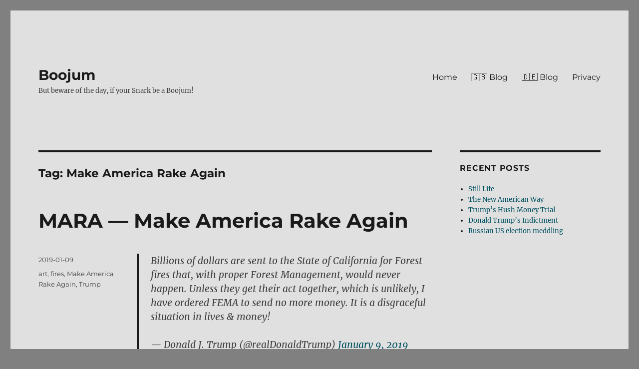

--- FILE ---
content_type: text/javascript
request_url: https://boojum.snrk.de/wp-content/9510ec6a312f8f9026671239545ca9b7/dist/425009251.js?ver=71025aae0b7c110b
body_size: 11792
content:
"use strict";(self.webpackChunkrealCookieBanner_=self.webpackChunkrealCookieBanner_||[]).push([[4],{7218:(e,n,t)=>{t.r(n),t.d(n,{apply:()=>b});var i=t(3477),o=t(5276),a=t(5385),r=t(5585),s=t(5002);function c(e){let n,{decisionCookieName:t,setCookiesViaManager:i,isGcm:o,groups:a,type:c}=e;const{useManager:l}=(0,s.XR)(i,{isGcm:o,presetId:""}),d=a.find((e=>{let{isEssential:n}=e;return n})),u={[d.id]:d.items.map((e=>{let{id:n}=e;return n}))};if("consent"===c){const e=(0,r.y)(t);!1!==e?n=e.consent:(console.warn("Something went wrong while reading the cookie, fallback to essentials only..."),n=u)}return"essentials"===c&&(n=u),{isManagerActive:"none"!==l,selectedGroups:n,iterateServices:async function(e){const t=a.map((e=>e.items.map((n=>[e,n])))).flat();t.sort(((e,n)=>e[1].executePriority-n[1].executePriority));for(const[a,l]of t){var r;const t="all"===c||(null==(r=n[a.id])?void 0:r.indexOf(l.id))>-1,d=(0,s.XR)(i,{presetId:l.presetId,isGcm:o});await e(a,l,t,d)}}}}var l=t(7849),d=t(1678),u=t(7177),p=t(4975),h=t(2450);var g=t(2315),m=t(4008),v=t(237);async function b(e){const n=[];await c(e).iterateServices((async(e,t,i)=>{i&&n.push({group:e,service:t})})),document.dispatchEvent(new CustomEvent(g.r,{detail:{services:n,triggeredByOtherTab:e.triggeredByOtherTab}})),await(0,i.G)();const{dataLayer:t,isManagerOptOut:r,services:s,ready:b}=await async function(e){const n=[],{isManagerActive:t,iterateServices:i}=c(e),{skipOptIn:o}=e;let r,s=!1;const d=[];return await i((async(e,c,u,p)=>{let{getDataLayer:h,serviceIsManager:g}=p;const{codeDynamics:m,codeOptIn:v,executeCodeOptInWhenNoTagManagerConsentIsGiven:b}=c,f=t&&g;if(u){const s=t&&b,u="function"==typeof o&&o(c);if(f){const e={},n={},t={};await i(((i,o,a,r)=>{let{serviceIsManager:s}=r;if(!s){const{tagManagerOptInEventName:i,tagManagerOptOutEventName:r,uniqueName:s}=o;i&&(n[i]=a),r&&(t[r]=!a),s&&(e[s]=a)}})),Object.assign(e,n),Object.assign(e,t),r=h(),r.push({realCookieBannerConsents:e,realCookieBannerOptInEvents:n,realCookieBannerOptOutEvents:t})}s||u||!v||d.push((0,a.l)(v,m));const p={group:e,service:c};document.dispatchEvent(new CustomEvent(l.D,{detail:p})),n.push(p)}else f&&(s=!0)})),{isManagerOptOut:s,dataLayer:r,services:n,ready:Promise.all(d)}}(e),{ready:f}=await async function(e,n,t){const i=[],{isManagerActive:o,iterateServices:r}=c(e);return n?(r(((e,t,i,o)=>{let{tagManagerOptInEventName:a}=t,{features:r}=o;i&&a&&r.events&&n.push({event:a})})),setTimeout((()=>r(((e,t,i,o)=>{let{tagManagerOptOutEventName:a}=t,{features:r}=o;!i&&a&&r.events&&n.push({event:a})}))),1e3)):o&&t&&await r((async(e,n,t)=>{let{codeDynamics:o,codeOptIn:r,executeCodeOptInWhenNoTagManagerConsentIsGiven:s}=n;t&&s&&i.push((0,a.l)(r,o))})),{ready:Promise.all(i)}}(e,t,r),y=Promise.all([b,f]);await(0,o.P)(),document.dispatchEvent(new CustomEvent(m.T,{detail:{services:s,ready:y}}));const{deleteHttpCookies:C,services:k,ready:Y}=await async function(e,n){const t=[],{isManagerActive:i,iterateServices:o}=c(e),r=[],s=[];return await o((async(e,o,c)=>{const{id:l,codeDynamics:g,codeOptOut:m,deleteTechnicalDefinitionsAfterOptOut:v,isEmbeddingOnlyExternalResources:b,technicalDefinitions:f,executeCodeOptOutWhenNoTagManagerConsentIsGiven:y}=o;if(!c){const c=i&&y;(c&&n||!c)&&r.push((0,a.l)(m,g)),v&&!b&&(function(e,n){for(const{type:t,name:i}of e){const e=(0,p.t)(i,n);if("*"===e)continue;const o=new RegExp((0,h.Z)(e),"g");switch(t){case"http":for(const e of Object.keys(u.A.get()))o.test(e)&&u.A.remove(e);break;case"local":case"session":try{const e="local"===t?window.localStorage:window.sessionStorage;if(e)for(const n of Object.keys(e))if(o.test(n)){try{e.setItem(n,null)}catch(e){}let t=0;for(;e.getItem(n)&&t<100;)t++,e.removeItem(n)}}catch(e){continue}}}}(f,g),f.some((e=>{let{type:n}=e;return"http"===n}))&&s.push(l));const C={group:e,service:o};document.dispatchEvent(new CustomEvent(d.G,{detail:C})),t.push(C)}})),{services:t,ready:Promise.all(r),deleteHttpCookies:s}}(e,r);document.dispatchEvent(new CustomEvent(v.a,{detail:{services:k,deleteHttpCookies:C,ready:Promise.all([y,Y])}}))}},4467:(e,n,t)=>{async function i(e,n){e.createdClientTime=(new Date).toISOString();const i=n.getConsentQueue();i.push(e),n.setConsentQueue(i);try{await n.getOption("persistConsent")(e,!0),n.setConsentQueue(n.getConsentQueue().filter((n=>{let{createdClientTime:t}=n;return e.createdClientTime!==t})))}catch(i){const{groups:o,decisionCookieName:a,tcfCookieName:r,gcmCookieName:s,failedConsentDocumentationHandling:c,revisionHash:l}=n.getOptions(),d="optimistic"===c,{decision:u,createdClientTime:p,tcfString:h,gcmConsent:g,buttonClicked:m}=e,v={consent:d?"all"===u?o.reduce(((e,n)=>(e[n.id]=n.items.map((e=>{let{id:n}=e;return n})),e)),{}):"essentials"===u?(0,t(5765).w)(o,!1):u:(0,t(5765).w)(o,!1),previousUuids:[],revision:l,uuid:p,created:new Date(p),buttonClicked:m};localStorage.setItem(a,JSON.stringify(v)),h&&localStorage.setItem(r,d?h:""),g&&localStorage.setItem(s,d?JSON.stringify(g):"[]")}}t.d(n,{persistWithQueueFallback:()=>i})},2697:(e,n,t)=>{function i(e,n){void 0===n&&(n=!1);const{decisionCookieName:o,tcfCookieName:a,gcmCookieName:r}=e.getOptions(),s=()=>{localStorage.removeItem(o),localStorage.removeItem(a),localStorage.removeItem(r),localStorage.removeItem(e.getConsentQueueName())},c=document.querySelector('a[href*="rcb-clear-current-cookie=1"]');if(null==c||c.addEventListener("click",s),e.isConsentQueueLocked()){const n=n=>{n.key!==e.getConsentQueueName(!0)||n.newValue||i(e)};return window.addEventListener("storage",n),()=>{window.removeEventListener("storage",n),null==c||c.removeEventListener("click",s)}}{let i,a=0;const r=async()=>{e.isConsentQueueLocked(!0);const n=e.getConsentQueue();let c=15e3;if(n.length>0){a++;try{const i=n.shift(),r=0===n.length||!t(7177).A.get(o),l=await e.getOption("persistConsent")(i,r),d=t(7177).A.get(o);d&&-1===d.indexOf(l)&&t(7177).A.set(o,d.replace(/^(.*?:.*?):/gm,`$1,${l}:`)),e.setConsentQueue(n),0===n.length&&s(),a=0,c=1500}catch(e){c=15*a*1e3}}i=setTimeout(r,c)};return e.isConsentQueueLocked(!0),i=setTimeout(r,n?0:15e3),()=>{e.isConsentQueueLocked(!1),clearTimeout(i),null==c||c.removeEventListener("click",s)}}}t.d(n,{retryPersistFromQueue:()=>i})},2835:(e,n,t)=>{t.r(n),t.d(n,{BannerHistorySelect:()=>i});const i=()=>{const e=(0,t(6021).Y)(),{Select:n}=(0,t(4265).y)().extend(...t(7835).I),{set:i,consent:o,groups:a,tcf:r,isGcm:s,gcmConsent:c,lazyLoadedDataForSecondView:l,activeAction:d,history:u,fetchHistory:p,visible:h,i18n:{historyLabel:g,historyItemLoadError:m,historySelectNone:v}}=e,[b,f]=(0,t(7936).J0)(),[y,C]=(0,t(7936).J0)({consent:o,groups:a,tcf:r,gcmConsent:c,lazyLoadedDataForSecondView:l}),k=e=>{let{buttonClicked:n,tcf:o,gcmConsent:a,...r}=e;const c={isTcf:!!o,tcf:null,gcmConsent:[]};s&&(Object.assign(c,{gcmConsent:a||[]}),"implicit_all"===n&&(c.gcmConsent=Object.values(t(2372).um))),i({...r,...c})};(0,t(7936).vJ)((()=>{const e={consent:[],groups:[],gcmConsent:[],lazyLoadedDataForSecondView:void 0};if(b){const{context:n}=b;k(n||e)}else k(e)}),[b]);const Y=(0,t(7936).li)(!1);(0,t(7936).vJ)((()=>{l&&!Y.current&&"history"===d&&h&&(Y.current=!0,async function(){const e=await p();C({consent:o,groups:a,tcf:r,gcmConsent:c,lazyLoadedDataForSecondView:l}),i({history:e}),f(e[0])}())}),[l,d,h]),(0,t(7936).vJ)((()=>{h||(Y.current=!1)}),[h]),(0,t(7936).vJ)((()=>()=>k(y)),[]);const S=null==b?void 0:b.uuid;return(0,t(6425).FD)(t(7936).FK,{children:[g," ",(0,t(6425).Y)(n,{disabled:!(null==u?void 0:u.length),value:(null==b?void 0:b.id)||-1,onChange:e=>{const n=+e.target.value;for(const e of u){const{id:t}=e;if(t===n){f(e);break}}},children:(null==u?void 0:u.length)>0?u.map((e=>{let{id:n,isDoNotTrack:i,isUnblock:o,isForwarded:a,created:r}=e;return(0,t(6425).FD)("option",{value:n,children:[new Date(r).toLocaleString(document.documentElement.lang),i?" (Do Not Track)":"",o?" (Content Blocker)":"",a?" (Consent Forwarding)":""]},n)})):(0,t(6425).Y)("option",{value:-1,children:v})}),(0,t(6425).FD)("div",{style:{opacity:.5,marginTop:5},children:["UUID: ",S||"-"]}),!(null==b?void 0:b.context)&&(0,t(6425).Y)("div",{style:{fontWeight:"bold",marginTop:5},children:m})]})}},9040:(e,n,t)=>{t.r(n),t.d(n,{BannerGcmGroupList:()=>i});const i=()=>{const e=(0,t(6021).Y)(),{i18n:{purposes:n,gcm:{standard:i,standardDesc:o}}}=e,a=(0,t(2273).R)(),r=(0,t(7944).h)(a);return(0,t(6425).FD)(t(7936).FK,{children:[(0,t(6425).Y)(t(4665).Y,{headline:i,style:t(1282).r,borderless:!0,children:o}),(0,t(6425).Y)(t(2253)._,{children:(0,t(6425).Y)(t(4665).Y,{headline:n,children:r.map((e=>(0,t(6425).Y)(t(5905).Y,{type:e,isBold:!0},e)))})})]})}},118:(e,n,t)=>{t.r(n),t.d(n,{BannerGroupList:()=>g});var i=t(6425),o=t(6021),a=t(2334),r=t(766),s=t(9133),c=t(7936),l=t(3563);const d=e=>{let{group:{id:n,isEssential:t},cookie:a}=e;const{id:r}=a,s=(0,o.Y)(),{consent:d,activeAction:u}=s,p=t||"history"===u,h=t||((null==d?void 0:d[n])||[]).some((e=>e===r)),g=(0,c.hb)((e=>s.updateCookieChecked(n,r,e)),[s,n,r]);return(0,i.Y)(l.Cookie,{cookie:a,propertyListProps:{isEssentialGroup:t},checked:h,disabled:p,onToggle:g})};var u=t(4665);const p=e=>{let{group:n}=e;const t=(0,o.Y)(),{name:c,description:l,items:p}=n,{group:{headlineFontSize:h},individualTexts:{headline:g,showMore:m,hideMore:v}}=t,b=(0,a.C)(n);return(0,i.FD)(u.Y,{legend:`${g}: ${c}`,headline:(0,i.FD)(r.S,{...b,fontSize:h,children:[c," (",p.length,")"]}),children:[(0,i.Y)("span",{children:l}),!!p&&(0,i.Y)(s.X,{showMore:m,hideMore:v,bullets:!0,children:p.map((e=>(0,i.Y)(d,{group:n,cookie:e},e.id)))})]})};var h=t(2253);const g=()=>{const{groups:e}=(0,o.Y)(),n=e.filter((e=>{let{items:n}=e;return n.length}));return(0,i.Y)(h._,{children:n.map((e=>(0,i.Y)(p,{group:e},e.id)))})}},511:(e,n,t)=>{t.r(n),t.d(n,{BannerSticky:()=>m});var i=t(6425),o=t(7936),a=t(7337),r=t(6021),s=t(7899),c=t(3533),l=t(4265);const d=[Symbol("extendBannerBubbleStylesheet"),(e,n)=>{let{rule:t,boolSwitch:i,boolIf:o,className:a}=e,{boolLargeOrMobile:r,sticky:{animationsEnabled:s,alignment:c,bubbleBorderRadius:l,bubbleBg:d,bubbleMargin:u,bubblePadding:p,bubbleBorderWidth:h,bubbleBorderColor:g,iconColor:m,iconSize:v,boxShadowEnabled:b,boxShadowColor:f,boxShadowOffsetX:y,boxShadowOffsetY:C,boxShadowBlurRadius:k,boxShadowSpreadRadius:Y,boxShadowColorAlpha:S,bubbleHoverBg:w,bubbleHoverBorderColor:D,hoverIconColor:I,menuBorderRadius:O,menuFontSize:x,menuItemSpacing:P,menuItemPadding:F}}=n;const E=999999,[,L]=t({classNames:"sticky",zIndex:E,pointerEvents:"none !important",position:"fixed",bottom:"0px",left:"0px",right:"0px",display:"flex",justifyContent:i([[c("is-left"),"flex-start"],[c("is-center"),"center"],[c("is-right"),"flex-end"]]),pseudos:{">div":{position:"relative"}}}),B=r(v,o),N={cursor:"pointer",boxShadow:o(b,`${y()} ${C()} ${k()} ${Y()} rgba(${f("r")} ${f("g")} ${f("b")} / ${S()})`)},T=a(),M=a(),$=r(p,o),[,z]=t({classNames:"bubble",...N,zIndex:E,display:"block",position:"relative",borderRadius:l(),padding:$,backgroundColor:d(),pointerEvents:"all !important",margin:r(u,o),color:m(),fontSize:B,border:`${h()} solid ${g()}`,lineHeight:B,width:B,height:B,boxSizing:"content-box",overflow:"hidden",pseudos:{">svg":{width:B,height:B,verticalAlign:"initial"},">img":{width:"auto",height:B},[`:hover,:has(+div :focus-visible),<.${T} `]:{backgroundColor:`${w()} !important`,borderColor:`${D()} !important`,color:`${I()} !important`},[`<.${M} `]:{transition:"background 250ms, border 250ms, color 250ms"}}}),[,A]=t({classNames:"sticky-menu",position:"absolute",bottom:"100%",left:o(c("is-left"),r(u,o,3),o(c("is-center"),"0px")),right:o(c("is-right"),r(u,o,1)),textAlign:c("val"),width:"100vw",marginLeft:o(c("is-center"),`calc(-50vw + ${$} + ${r(u,o,1)} + ${h()} + (${B} / 2))`),pointerEvents:"none !important",zIndex:999998,pseudos:{":has(:focus-visible)":{display:"block !important",opacity:"1 !important",transform:"initial !important"},">ul,>ul>li":{all:"unset",pointerEvents:"none",display:"block"},">ul>li:not(:last-of-type)":{marginBottom:r(P,o)},">ul>li>a":{all:"unset",display:"inline-block",textDecoration:"none",backgroundColor:w(),border:`${h()} solid ${D()}`,color:I(),pointerEvents:"all",fontSize:r(x,o),transition:"margin 0.3s",borderRadius:O(),padding:r(F,o),...N},">ul>li>a:hover":{textDecoration:"underline",marginLeft:o(s,"10px")}}});return t({forceSelector:`:not(.${T})>.${A}>ul>li>a`,pointerEvents:"none !important"}),{stickyBar:L,bubble:z,bubbleActive:T,menu:A,bubbleMounted:M}}],u=e=>{let{type:n}=e;const t={version:"1.1",enableBackground:"new 0 0 512 512",viewBox:"0 0 512 512",fill:"currentColor"};switch(n){case"custom":return(0,i.Y)("svg",{...t});case"close":return(0,i.Y)("svg",{...t,enableBackground:"new 0 0 24 24",viewBox:"0 0 24 24",children:(0,i.Y)("path",{d:"m4.9902 3.9902a1.0001 1.0001 0 0 0-0.69727 1.7168l6.293 6.293-6.293 6.293a1.0001 1.0001 0 1 0 1.4141 1.4141l6.293-6.293 6.293 6.293a1.0001 1.0001 0 1 0 1.4141-1.4141l-6.293-6.293 6.293-6.293a1.0001 1.0001 0 0 0-0.72656-1.7168 1.0001 1.0001 0 0 0-0.6875 0.30273l-6.293 6.293-6.293-6.293a1.0001 1.0001 0 0 0-0.7168-0.30273z"})});case"padlock":return(0,i.FD)("svg",{...t,children:[(0,i.Y)("path",{d:"m391.5 210.8v-60.2c0-75.3-60.2-135.5-135.5-135.5s-135.5 60.2-135.5 135.5v60.2c-25.6 0-45.2 19.6-45.2 45.2v195.8c0 25.6 19.6 45.2 45.2 45.2h271.1c25.6 0 45.2-19.6 45.2-45.2v-195.8c-.1-25.6-19.7-45.2-45.3-45.2zm-240.9-60.2c0-58.7 46.7-105.4 105.4-105.4s105.4 46.7 105.4 105.4v60.2h-210.8zm256 301.2c0 9-6 15.1-15.1 15.1h-271c-9 0-15.1-6-15.1-15.1v-195.8c0-9 6-15.1 15.1-15.1h15.1 240.9 15.1c9 0 15.1 6 15.1 15.1v195.8z"}),(0,i.Y)("path",{d:"m256 284.8c-26.1 0-46.1 20-46.1 46.1 0 20 12.3 36.9 30.7 43v33.8c0 9.2 6.1 15.4 15.4 15.4s15.4-6.1 15.4-15.4v-33.8c18.4-6.1 30.7-23 30.7-43 0-26.2-20-46.1-46.1-46.1zm0 61.6c-9 0-15.1-6-15.1-15.1 0-9 6-15.1 15.1-15.1s15.1 6 15.1 15.1c0 9-6.1 15.1-15.1 15.1z"})]});case"incognito":return(0,i.FD)("svg",{...t,children:[(0,i.Y)("path",{d:"m376.3 272c-47.6 0-87.1 34.7-94.7 80.2h-50.6c-7.6-45.5-47.1-80.2-94.7-80.2-53 0-96 43-96 96s43 96 96 96c47.5 0 87-34.5 94.6-79.8h50.7c7.7 45.3 47.1 79.8 94.6 79.8 53 0 96-43 96-96s-42.9-96-95.9-96zm-240 160c-35.3 0-64-28.7-64-64s28.7-64 64-64 64 28.7 64 64-28.6 64-64 64zm240 0c-35.3 0-64-28.7-64-64s28.7-64 64-64 64 28.7 64 64-28.6 64-64 64z"}),(0,i.Y)("path",{d:"m464.3 208.2h-34.9l-24.9-124.2c-4.2-20.9-22.5-36-43.8-36h-208.9c-21 .4-38.9 15.4-43 36l-25.5 124.2h-35c-8.8 0-16 7.2-16 16s7.2 16 16 16h416c8.8 0 16-7.2 16-16 0-8.9-7.1-16-16-16zm-324.9-118c1.2-5.9 6.4-10.2 12.5-10.2h208.8c6.1 0 11.3 4.3 12.5 10.2l23.6 117.8h-281z"})]});default:return(0,i.FD)("svg",{...t,children:[(0,i.Y)("path",{d:"m85.9 98.6c47-43 107.5-66.6 170.1-66.6s123.1 23.6 170.1 66.6c3.1 2.8 6.9 4.2 10.8 4.2 4.4 0 8.7-1.7 11.8-5.2 6-6.5 5.5-16.7-1-22.6-53-48.4-121.1-75-191.7-75s-138.7 26.6-191.7 74.9c-6.5 6-7 16.1-1 22.6 5.9 6.5 16 7 22.6 1.1z"}),(0,i.Y)("path",{d:"m477.3 182.4c-50.4-75-133.1-119.8-221.3-119.8s-170.9 44.8-221.3 119.8c-4.9 7.3-3 17.3 4.4 22.2 7.3 4.9 17.3 3 22.2-4.4 44.4-66.1 117.2-105.6 194.7-105.6s150.3 39.5 194.7 105.6c3.1 4.6 8.1 7.1 13.3 7.1 3.1 0 6.2-.9 8.9-2.7 7.4-4.9 9.3-14.9 4.4-22.2z"}),(0,i.Y)("path",{d:"m140.6 339.5c0-66 51.8-119.7 115.4-119.7s115.4 53.7 115.4 119.7c0 8.8 7.2 16 16 16s16-7.2 16-16c0-83.6-66.1-151.7-147.4-151.7s-147.4 68-147.4 151.7c0 80.6 82 164.3 85.5 167.8 3.1 3.2 7.3 4.7 11.4 4.7s8.1-1.5 11.3-4.6c6.3-6.2 6.3-16.4.1-22.6-.8-.8-76.3-77.8-76.3-145.3z"}),(0,i.Y)("path",{d:"m269.8 125.7c-57-3.8-111.6 15.8-153.7 55.1-43.3 40.6-68.1 98.4-68.1 158.7 0 49.6 16.8 97.9 47.4 136.1 5.5 6.9 15.6 8 22.5 2.5s8-15.6 2.5-22.5c-26.1-32.5-40.4-73.8-40.4-116.1 0-51.5 21.2-100.8 58.1-135.3 35.6-33.2 81.6-49.8 129.7-46.6 92.1 6.1 164.3 89 164.3 188.7v3.6c0 25.7-20 46.6-44.7 46.6s-44.6-20.9-44.6-46.6v-10.4c0-24.3-9.4-47-26.4-64-16.3-16.2-37.7-25.1-60.4-25.1h-.4c-23.2.1-44.8 10-60.8 27.9-18.4 20.6-27.6 50-24.5 78.9 8.6 81.5 97.9 154.8 136.3 154.8 8.8 0 16-7.1 16-16s-7.2-16-16-16c-21 0-97.5-59.6-104.5-126.1-2.1-20 4.1-40.2 16.6-54.2 7-7.8 19.1-17.2 37.2-17.3h.3c14.1 0 27.6 5.6 37.8 15.8 10.9 10.9 16.9 25.5 16.9 41.3v10.4c0 43.3 34.4 78.6 76.6 78.6s76.7-35.3 76.7-78.6v-3.6c-.2-116.5-85.5-213.4-194.4-220.6z"}),(0,i.Y)("path",{d:"m364.9 446.7c-41.9 0-95.2-56.3-95.2-119.7 0-8.8-7.2-16-16-16s-16 7.2-16 16c0 81.7 69.9 151.7 127.2 151.7 8.8 0 16-7.2 16-16s-7.2-16-16-16z"})]})}};var p=t(7991),h=t(5276);const g=()=>{const{sticky:{icon:e,iconCustom:n,iconCustomRetina:t,animationsEnabled:a,hoverIconCustom:s,hoverIconCustomRetina:g},texts:{stickyChange:m,stickyHistory:v,stickyRevoke:b,stickyRevokeSuccessMessage:f},openBanner:y,openHistory:C,revokeConsent:k,previewStickyMenuOpenState:Y=!1}=(0,r.Y)(),{bubble:S,bubbleActive:w,bubbleMounted:D,menu:I,specify:O,className:x,screenReaderOnlyClass:P}=(0,l.y)().extend(...d);O(x);const[F,E]=(0,o.J0)(!1),[L,B]=(0,o.J0)(!1),[N,T]=(0,o.J0)(!1),[M,$]=(0,o.J0)(!1),z=(0,o.li)(),A=F||Y,R=t&&!(null==n?void 0:n.endsWith(".svg"))&&window.devicePixelRatio>1?t:n,U=s&&!(null==s?void 0:s.endsWith(".svg"))&&window.devicePixelRatio>1?g:s;(0,o.vJ)((()=>{Y&&!N&&T(!0)}),[N,Y]);const G=(0,o.li)(!1);return(0,o.vJ)((()=>{G.current=!0}),[]),(0,i.FD)("div",{id:x,ref:e=>(0,h.P)().then((()=>null==e?void 0:e.classList.add(D))),className:`${A?w:""}`,children:[(0,i.Y)("a",{href:"#",className:P,"aria-label":"focus",onFocus:e=>{T(!0),e.target.style.display="none",(0,h.P)().then((()=>z.current.focus()))}}),(0,i.Y)("div",{className:S,onClick:()=>{E(!F),T(!0)},onMouseEnter:()=>B(!0),onMouseLeave:()=>B(!1),children:"custom"===e&&R&&!A?(0,i.Y)("img",{"aria-hidden":!0,alt:"icon",src:L&&U||R}):(0,i.Y)(u,{type:A?"close":e})}),(0,i.Y)(c.N,{animationIn:"fadeInUp",animationInDuration:a?300:0,animationOut:"fadeOutDown",animationOutDuration:a?300:0,isVisible:A,className:I,style:{display:N||Y?void 0:"none"},children:N&&(0,i.FD)("ul",{children:[!!v&&(0,i.Y)("li",{children:(0,i.Y)("a",{href:"#b",ref:z,onClick:e=>{C(e),E(!1)},children:v})}),!!b&&(0,i.Y)("li",{children:(0,i.FD)("a",{href:"#a",onClick:e=>{k(f,e),$(!0)},children:[b,M&&(0,i.FD)(o.FK,{children:[" ",(0,i.Y)(p.t,{})]})]})}),!!m&&(0,i.Y)("li",{children:(0,i.Y)("a",{href:"#c",onClick:e=>{y(e),E(!1)},children:m})})]})})]})},m=()=>{{const{visible:e,sticky:{animationsEnabled:n}}=(0,r.Y)(),{className:t}=(0,s.o)(),u=(0,l.y)(),{stickyBar:p}=u.extend(...d),h=(0,o.li)(!1);return(0,o.vJ)((()=>{h.current=!0}),[e]),(0,i.Y)(a.Z,{renderInContainer:document.body,children:(0,i.Y)(c.N,{animationIn:"fadeIn",animationInDuration:h.current&&n?300:0,animationOut:"fadeOut",animationOutDuration:n?300:0,isVisible:!e,className:`${t} ${u.className} ${p}`,children:(0,i.Y)(g,{})})})}}},5905:(e,n,t)=>{t.d(n,{Y:()=>i});const i=e=>{let{type:n,isDisabled:i,isBold:o}=e;const{Cookie:a}=(0,t(4265).y)().extend(...t(984).C),{activeAction:r,gcmConsent:s,updateGcmConsentTypeChecked:c,group:{descriptionFontSize:l},i18n:{gcm:{purposes:{[n]:d}}}}=(0,t(9003).b)();return(0,t(6425).Y)(a,{children:(0,t(6425).Y)(t(766).S,{isChecked:s.indexOf(n)>-1,isDisabled:i||"history"===r,fontSize:l,onToggle:e=>c(n,e),children:(0,t(6425).Y)("span",{style:{fontWeight:o?"bold":void 0},children:d})})})}},3563:(e,n,t)=>{t.r(n),t.d(n,{Cookie:()=>D});var i=t(6425),o=t(9003),a=t(766),r=t(7936),s=t(2175),c=t(7899),l=t(7835),d=t(984);const u=e=>{let{label:n,value:t,children:a,printValueAs:u,monospace:p}=e;const h=(0,c.o)(),{Link:g,CookieProperty:m}=h.extend(...l.I).extend(...d.C),v=(0,o.b)(),{i18n:{yes:b,no:f}}=v;let y="string"==typeof t&&t.startsWith("http")&&(0,s.g)(t)?(0,i.Y)(g,{href:t,target:"_blank",rel:"noopener noreferrer",children:t}):"string"==typeof t?"phone"===u?(0,i.Y)(g,{target:"_blank",href:`tel:${t.replace(/\s+/g,"")}`,children:t}):"mail"===u?(0,i.Y)(g,{target:"_blank",href:`mailto:${t}`,children:t}):(0,i.Y)("span",{dangerouslySetInnerHTML:{__html:t}}):t;return"boolean"===u&&(y=y?b:f),t||!1===t||"empty"===u?(0,i.FD)(r.FK,{children:[(0,i.FD)(m,{children:[n&&(0,i.FD)("strong",{children:[n,": "]}),(0,i.Y)("span",{role:"presentation",style:{fontFamily:p?"monospace":void 0},children:y})]}),(0,i.Y)(m,{children:!!a&&(0,i.Y)("div",{children:a})})]}):null};var p=t(5664),h=t(9133);const g=e=>{let{expandable:n,children:t,labelModifications:a={}}=e;const{group:{detailsHideLessRelevant:s},i18n:{andSeparator:c,showLessRelevantDetails:l,hideLessRelevantDetails:d}}=(0,o.b)(),g=(0,r.li)(null),[m,v]=(0,r.J0)("");(0,r.vJ)((()=>{const{current:e}=g;if(e){const n=[...new Set([...e.querySelectorAll(":scope>div>strong")].map((e=>{const n=e.innerText.replace(/:?\s+$/,"");return a[n]||n})))];v((0,p.$D)(n,c))}}),[g.current,a]);const b=(0,r.hb)((e=>e.replace("%s",m)),[m]);return s&&n?(0,i.Y)("div",{"aria-hidden":!m,hidden:!m,children:(0,i.Y)(u,{value:(0,i.FD)(r.FK,{children:[(0,i.Y)("br",{}),(0,i.Y)(h.X,{showMore:b(l),hideMore:b(d),style:{fontStyle:"italic"},forceRender:!0,children:(0,i.FD)("div",{ref:g,children:[(0,i.Y)("br",{}),t]})})]})})}):t};var m=t(6210),v=t(7711);const b=e=>{let{mechanisms:n,...t}=e;const{screenReaderOnlyClass:a}=(0,c.o)(),s=(0,p.JY)(a),{iso3166OneAlpha2:l,predefinedDataProcessingInSafeCountriesLists:d,territorialLegalBasis:h,isDataProcessingInUnsafeCountries:g,i18n:{dataProcessingInThirdCountries:b,territorialLegalBasisArticles:{"dsg-switzerland":{dataProcessingInUnsafeCountries:f},"gdpr-eprivacy":{dataProcessingInUnsafeCountries:y}},safetyMechanisms:{label:C,eu:k,switzerland:Y,adequacyDecision:S,contractualGuaranteeSccSubprocessors:w,standardContractualClauses:D,bindingCorporateRules:I}}}=(0,o.b)(),{result:O,filter:x,isGdpr:P}=(0,m.F)({predefinedDataProcessingInSafeCountriesLists:d,territorialLegalBasis:h,isDataProcessingInUnsafeCountries:g,service:t}),F=Object.entries(O),E={A:S,"A-EU":`${S} (${k})`,"A-CH":`${S} (${Y})`,B:D,C:w,D:h.length>1?"":P?y:f,"D-EU":y,"D-CH":f,E:I},L=Object.keys(E).filter((e=>x((n=>n===e)).length>0)),B=n?n(L):L;return(0,i.FD)(r.FK,{children:[F.length>0&&(0,i.Y)(u,{label:b,value:(0,v.i)(F.map((e=>{let[n,t]=e;return(0,i.Y)("span",{dangerouslySetInnerHTML:{__html:s(t.map((e=>[e,E[e]])),l[n]??n)}},n)})),", ")}),B.length>0&&(0,i.Y)(u,{label:C,value:(0,v.i)(B.map((e=>(0,i.Y)("span",{dangerouslySetInnerHTML:{__html:E[e]?s([[e]],E[e]):e}},e))),", ")})]})};var f=t(2372),y=t(8758);const C=/(\r\n|\r|\n|<br[ ]?\/>)/g;var k=t(5905),Y=t(4975);const S=e=>{let{definitions:n,codeDynamics:t}=e;const{i18n:a}=(0,o.b)(),s=function(){const{i18n:{durationUnit:e}}=(0,o.b)();return(0,r.hb)(((n,t)=>(0,p.BP)(n,e.n1[t],e.nx[t])),[e])}(),c={http:{name:"HTTP Cookie",abbr:"HTTP",backgroundColor:"black"},local:{name:"Local Storage",abbr:"Local",backgroundColor:"#b3983c"},session:{name:"Session Storage",abbr:"Session",backgroundColor:"#3c99b3"},indexedDb:{name:"IndexedDB",abbr:"I-DB",backgroundColor:"#4ab33c"}};return null==n?void 0:n.map((e=>{let{children:n,type:o,name:r,host:l,duration:d,durationUnit:p,isSessionDuration:h,purpose:g}=e;var m;return(0,i.FD)(u,{label:a.technicalCookieName,monospace:!0,value:(0,Y.t)(r,t),children:[(0,i.Y)(u,{label:a.type,value:(null==(m=c[o])?void 0:m.name)||o}),!!l&&(0,i.Y)(u,{label:a.host,value:l,monospace:!0}),(0,i.Y)(u,{label:a.duration,value:["local","indexedDb"].indexOf(o)>-1?a.noExpiration:h||"session"===o?"Session":s(d,p)}),n,(0,i.Y)(u,{label:a.purpose,value:g})]},`${o}-${r}-${l}`)}))},w=e=>{let{cookie:{purpose:n,isProviderCurrentWebsite:t,provider:a,providerContact:s={},providerPrivacyPolicyUrl:c,providerLegalNoticeUrl:l,legalBasis:d,dataProcessingInCountries:p,dataProcessingInCountriesSpecialTreatments:h,isEmbeddingOnlyExternalResources:v,technicalDefinitions:Y,codeDynamics:w,googleConsentModeConsentTypes:D},isEssentialGroup:I,isDisabled:O}=e;const{i18n:x,iso3166OneAlpha2:P,websiteOperator:F,isGcm:E,designVersion:L}=(0,o.b)(),{dataProcessingInUnsafeCountries:B,appropriateSafeguards:N}=function(e){let{dataProcessingInCountries:n,specialTreatments:t,tcf:i={internationalTransfers:!1,transferMechanisms:[]}}=e;const{designVersion:a,i18n:{safetyMechanisms:s,other:c},isDataProcessingInUnsafeCountries:l,dataProcessingInUnsafeCountriesSafeCountries:d,iso3166OneAlpha2:u}=(0,o.b)(),{internationalTransfers:p,transferMechanisms:h}=i;return{dataProcessingInUnsafeCountries:(0,r.Kr)((()=>l?(0,m.z)({dataProcessingInCountries:n,safeCountries:d,specialTreatments:t,isDisplay:!0}).map((e=>u[e]||e)):[]),[l,d,t,n,u]),appropriateSafeguards:(0,r.Kr)((()=>[...new Set([t.indexOf(f.ak.StandardContractualClauses)>-1&&s.standardContractualClauses,a>6&&p&&h.map((e=>{switch(e){case"SCCs":return s.standardContractualClauses;case"Adequacy decision":return s.adequacyDecision;case"BCRs":return s.bindingCorporateRules;case"Other":return c;default:return""}}))].flat().filter(Boolean))]),[t,p,h])}}({dataProcessingInCountries:p,specialTreatments:h}),{legalNotice:T,privacyPolicy:M,contactForm:$}=(0,y.s)(),z=(0,r.Kr)((()=>{if(t&&F){const{address:e,country:n,contactEmail:t,contactPhone:i}=F;return{provider:[e,P[n]||n].filter(Boolean).join(", "),contact:{email:t,phone:i,link:$},legalNoticeUrl:!1===T?"":T.url,privacyPolicyUrl:!1===M?"":M.url}}return{provider:a,contact:s,privacyPolicyUrl:c,legalNoticeUrl:l}}),[t,a,s,c,l,F,T,M,$]),A=(0,r.Kr)((()=>Object.values(z.contact).filter(Boolean).length>0),[z.contact]);return(0,i.FD)(r.FK,{children:[!!n&&(0,i.Y)(u,{label:x.purpose,value:(R=n,"string"==typeof R?R.split(C).map(((e,n)=>e.match(C)?(0,r.n)("br",{key:n}):e)):R)}),(0,i.Y)(u,{label:x.legalBasis,value:"legal-requirement"===d?x.legalRequirement:"legitimate-interest"===d||I?x.legitimateInterest:x.consent}),E&&D.length>0&&(0,i.Y)(u,{label:x.gcm.dataProcessingInService,printValueAs:"empty",children:(0,i.Y)("div",{style:{display:"inline-block"},children:(0,i.Y)(u,{printValueAs:"empty",children:D.map((e=>(0,i.Y)(k.Y,{type:e,isDisabled:O},e)))})})}),(0,i.Y)(u,{label:x.provider,value:z.provider,children:A&&(0,i.FD)(r.FK,{children:[(0,i.Y)(u,{label:x.providerContactPhone,value:z.contact.phone,printValueAs:"phone"}),(0,i.Y)(u,{label:x.providerContactEmail,value:z.contact.email,printValueAs:"mail"}),(0,i.Y)(u,{label:x.providerContactLink,value:z.contact.link})]})}),(0,i.Y)(u,{label:x.providerPrivacyPolicyUrl,value:z.privacyPolicyUrl}),(0,i.Y)(u,{label:x.providerLegalNoticeUrl,value:z.legalNoticeUrl}),L<10&&B.length>0&&(0,i.Y)(u,{label:x.dataProcessingInUnsafeCountries,value:B.join(", ")}),L<10&&N.length>0&&(0,i.Y)(u,{label:x.appropriateSafeguard,value:N.join(", ")}),(0,i.FD)(g,{expandable:L>9,labelModifications:{[x.technicalCookieName]:x.technicalCookieDefinitions},children:[L>9&&(0,i.Y)(b,{dataProcessingInCountries:p,dataProcessingInCountriesSpecialTreatments:h}),!v&&(0,i.Y)(S,{codeDynamics:w,definitions:Y})]})]});var R},D=e=>{let{cookie:n,checked:t,disabled:r,onToggle:s,propertyListProps:l={}}=e;const{Cookie:u}=(0,c.o)().extend(...d.C),{name:p}=n,{group:{descriptionFontSize:h}}=(0,o.b)();return(0,i.FD)(u,{children:[(0,i.Y)(a.S,{isChecked:t,isDisabled:r,fontSize:h,onToggle:s,children:(0,i.Y)("strong",{children:p})}),(0,i.Y)(w,{cookie:n,...l,isDisabled:!t})]})}},2253:(e,n,t)=>{t.d(n,{_:()=>i});const i=e=>{let{children:n}=e;const{GroupList:i}=(0,t(7899).o)().extend(...t(984).C);return(0,t(6425).Y)(i,{children:n})}},9133:(e,n,t)=>{t.d(n,{X:()=>i});const i=e=>{let{onToggle:n,children:i,showMore:o,hideMore:a,bullets:r,forceRender:s,...c}=e;const{Link:l}=(0,t(7899).o)().extend(...t(7835).I),[d,u]=(0,t(7936).J0)(!1),p=(0,t(9527).p)();return(0,t(6425).FD)(t(7936).FK,{children:[r&&(0,t(6425).Y)(t(7936).FK,{children:"  •  "}),(0,t(6425).Y)(l,{href:"#",onClick:e=>{const t=!d;u(t),null==n||n(t),e.preventDefault()},...i?{"aria-expanded":d,"aria-controls":p}:{},...c,children:d?a:o}),i&&(0,t(6425).Y)("div",{hidden:!d,id:p,children:(d||s)&&i})]})}}}]);
//# sourceMappingURL=https://sourcemap.devowl.io/real-cookie-banner/5.0.8/3e1c6da23933dc92ba18a07fb55814f4/banner-pro-banner-lazy.pro.js.map


--- FILE ---
content_type: text/javascript
request_url: https://boojum.snrk.de/wp-content/9510ec6a312f8f9026671239545ca9b7/dist/1416674817.js?ver=9fad9597c365a58c
body_size: 7324
content:
"use strict";(self.webpackChunkrealCookieBanner_=self.webpackChunkrealCookieBanner_||[]).push([[436],{3533:(e,t,i)=>{function n(e){let{isVisible:t,animationIn:i,animationOut:n,animationInDuration:o,animationOutDuration:a,animationInDelay:r,animationOutDelay:l}=e;return t?{animation:i,duration:o,delay:r}:{animation:n,duration:a,delay:l}}i.d(t,{N:()=>o});const o=e=>{let{animateOnMount:t=!0,isVisible:o=!0,animationIn:a="fadeIn",animationOut:r="fadeOut",animationInDelay:l=0,animationOutDelay:d=0,animationInDuration:s=1e3,animationOutDuration:c=1e3,className:h="",style:p={},children:u}=e;const[{animation:g,duration:b,delay:m},f]=(0,i(7936).J0)(t?n({isVisible:o,animationIn:a,animationOut:r,animationInDelay:l,animationOutDelay:d,animationInDuration:s,animationOutDuration:c}):{animation:"",delay:void 0,duration:0});(0,i(7936).vJ)((()=>{f(n({isVisible:o,animationIn:a,animationOut:r,animationInDelay:l,animationOutDelay:d,animationInDuration:s,animationOutDuration:c}))}),[o,a,r,l,d,s,c]);const y=`animate__animated animate__${g} ${h}`,x=g?{}:{opacity:o?1:0,transition:`opacity ${m}ms`};return(0,i(6425).Y)("div",{className:y,style:{animationDelay:`${m}ms`,animationDuration:`${b}ms`,pointerEvents:o?"all":"none",...p,...x},children:u})}},1282:(e,t,i)=>{i.d(t,{r:()=>D,R:()=>$});var n=i(6425),o=i(3967),a=i(6021),r=i(5664),l=i(4665),d=i(984),s=i(7936),c=i(766),h=i(2334);const p=e=>{let{group:t}=e;const{name:i}=t,o=(0,a.Y)(),{decision:{groupsFirstView:r},design:{fontSize:l}}=o,d=r,p=(0,h.C)(t);return(0,n.Y)(s.FK,{children:d?(0,n.Y)(c.S,{...p,fontSize:l,children:i}):(0,n.FD)("span",{children:[(0,n.Y)("i",{}),(0,n.Y)("span",{children:i})]})})};var u=i(4265);const g=()=>{const{texts:{headline:e}}=(0,a.Y)(),{DottedGroupList:t,screenReaderOnlyClass:i}=(0,u.y)().extend(...d.C),{groups:o,decision:{showGroups:r}}=(0,a.Y)();return r?(0,n.FD)(t,{children:[(0,n.Y)("legend",{className:i,children:e}),o.filter((e=>{let{items:t}=e;return!!t.length})).map((e=>(0,n.Y)(p,{group:e},e.id)))]}):null};var b=i(2425),m=i(6381);const f=()=>{const e=(0,a.Y)(),{isConsentRecord:t,activeAction:i,bodyDesign:{acceptEssentialsUseAcceptAll:o,acceptAllOneRowLayout:r},decision:{showGroups:l,groupsFirstView:d,saveButton:c,acceptAll:h,acceptEssentials:p,buttonOrder:g},texts:{acceptAll:f,acceptEssentials:y,acceptIndividual:x},saveButton:{type:v,useAcceptAll:C},individualTexts:{save:w},individualPrivacyOpen:S,didGroupFirstChange:k,productionNotice:B,buttonClicked:D="",fetchLazyLoadedDataForSecondView:$}=e,{a11yIds:{firstButton:O}}=(0,u.y)(),Y=o&&h===p,I=C&&h===v,{all:R,essential:A,individual:F,save:L}=(0,s.Kr)((()=>{const e=g.split(","),t=e.reduce(((t,i)=>(t[i]=e.indexOf(i),t)),{}),i=e.reduce(((t,i)=>(t[e.indexOf(i)]=i,t)),{});return r&&(t[i[0]]=1,t[i[1]]=0),t}),[g,r]),{buttonClickedAll:W,buttonClickedEssentials:N,buttonClickedCustom:P,acceptAll:E,acceptEssentials:G,acceptIndividual:z,openIndividualPrivacy:M}=(0,b.C)(),T="change"===i&&!t,_=l&&d,V=!S&&_&&"afterChangeAll"===c&&k,H=S||_&&("always"===c||"afterChange"===c&&k),K=!S,j=(0,s.li)();return(0,n.FD)(s.FK,{children:[V?(0,n.Y)(m.$,{onClick:z,busyOnClick:T,order:R,type:"acceptAll",framed:D===P,id:O,children:w}):(0,n.Y)(m.$,{onClick:E,busyOnClick:T,order:R,type:"acceptAll",framed:D===W,id:O,children:f}),(0,n.Y)(m.$,{onClick:()=>G(),busyOnClick:T,order:A,type:Y?"acceptAll":"acceptEssentials",framed:D===N,children:y}),H&&(0,n.Y)(m.$,{onClick:z,busyOnClick:T,order:L,type:I?"acceptAll":"save",framed:D===P,children:w}),K&&(0,n.Y)(m.$,{onClick:M,onMouseEnter:()=>{$&&(j.current=setTimeout($,500))},onMouseLeave:()=>clearTimeout(j.current),busyOnClick:T,order:F,type:"acceptIndividual",framed:D.startsWith("ind_"),children:x}),B]})},y=[Symbol("extendBannerBodyStylesheet"),(e,t)=>{let{boolIf:i,boolNot:n,boolOr:o,boolSwitch:a,jsx:r}=e,{scaleVertical:l,dimsContent:d,dimsHeader:[,s],dimsFooter:[,c],activeAction:h,boolLargeOrMobile:p,bodyDesign:u,isBanner:g,isDialog:b,isMobile:m,isMobileWidth:f,layout:y,individualLayout:x,individualPrivacyOpen:v,design:C,footerBorderStyle:w}=t;const{fontColor:S}=C,{padding:k}=u,[,{scrollbar:B,scrolledBottom:D}]=d,$=o([g,v]),O="300px",Y=i(g,O,`calc(${y.dialogMaxWidth()} - ${p(k,i,1)} - ${p(k,i,3)} - (${p(C.borderWidth,i)} * 2))`),I=n(f),R=i(b,`${p(C.borderWidth,i)} solid ${C.borderColor()}`),[A]=r("div",{classNames:"body-container",background:C.bg(),lineHeight:1.4,paddingRight:p(u.padding,i,1),paddingLeft:p(u.padding,i,3),borderLeft:R,borderRight:R,pseudos:{":has(+div>div:empty)":w,">div":{transition:"width 500ms, max-width 500ms",margin:"auto",maxWidth:i({when:g,then:{when:[v,n(x.inheritBannerMaxWidth)],then:x.bannerMaxWidth(),or:y.bannerMaxWidth()}})},">div:after":{content:"''",display:"block",clear:"both"}}}),F=i(u.acceptAllOneRowLayout,"0 0 calc(50% - 5px)","1 1 100%"),L=i(u.acceptAllOneRowLayout,"5px"),[W]=r("div",{classNames:"tb-right",position:i(o([n(v),f]),"sticky"),margin:i({when:[I,b,v,n(x.inheritDialogMaxWidth)],then:"0 0 10px 10px"}),background:C.bg(),maxWidth:"100%",width:i(I,Y,"auto"),float:i(I,i({when:$,then:"right"})),paddingTop:i(f,"10px",i({when:$,then:p(k,i,0),or:"10px"})),paddingBottom:i(v,i(f,"5px","10px"),p(k,i,2)),zIndex:1,display:"flex",flexWrap:"wrap",transition:"box-shadow ease-in-out .1s",boxShadow:i({when:[B(),n(D)],then:`0 -15px 15px -15px rgba(${S("r")} ${S("g")} ${S("b")} / 30%)`}),bottom:i(n(v),c.height()),top:i(v,s.height()),pseudos:{">a":{marginBottom:i(m,`calc(10px * ${l()})`,"10px")},">a[data-order='0']":{flex:F,marginRight:L},">a[data-order='1']":{flex:F,marginLeft:L}}}),N=[I,g,n(h["is-history"])],[P]=r("div",{classNames:"tb-left",float:i({when:N,then:"left"}),width:i({when:N,then:`calc(100% - ${O})`}),paddingRight:i({when:[g,I],then:"20px"}),paddingTop:i(v,"10px",p(u.padding,i,0)),paddingBottom:i({when:[I,n(v)],then:{when:o([g,v]),then:p(u.padding,i,2),or:"0px"},or:"10px"}),pseudos:{" img":{maxWidth:"100%",height:"auto"}}}),[E]=r("div",{position:"sticky",bottom:`calc(${c.height(!0,"0px")} - 1px)`,height:"0px",margin:"auto",transition:"box-shadow ease-in-out .1s",boxShadow:i({when:[B(),n(D)],then:`0 15px 15px 15px rgba(${C.fontColor("r")} ${C.fontColor("g")} ${C.fontColor("b")} / 20%)`}),display:a([[v,"block"],[[g,n(f)],"block"]],"none")});return{Container:A,RightSide:W,LeftSide:P,BeforeFooter:E}}];var x=i(2273),v=i(7944),C=i(1453);const w=(0,C.g)(Promise.resolve(o.X),"BodyDescription"),S=(0,C.g)(Promise.all([i.e(261),i.e(384),i.e(436),i.e(4)]).then(i.bind(i,118)).then((e=>{let{BannerGroupList:t}=e;return t}))),k=(0,C.g)(Promise.all([i.e(261),i.e(384),i.e(436),i.e(4)]).then(i.bind(i,9040)).then((e=>{let{BannerGcmGroupList:t}=e;return t}))),B=(0,C.g)(Promise.all([i.e(261),i.e(384),i.e(436),i.e(4)]).then(i.bind(i,2835)).then((e=>{let{BannerHistorySelect:t}=e;return t}))),D={margin:"20px 0 10px 0"},$=e=>{let{leftSideContainerRef:t,rightSideContainerRef:i}=e;const{a11yIds:o,Container:d,RightSide:c,LeftSide:h,BeforeFooter:p}=(0,u.y)().extend(...y),b=(0,a.Y)(),{tcf:m,isGcm:C,individualPrivacyOpen:$,activeAction:O,individualTexts:{postamble:Y},i18n:{nonStandard:I,nonStandardDesc:R},groups:A,designVersion:F}=b,L=(0,x.R)(),W=(0,r.bM)({services:L,disableListServicesNotice:F>9&&$}),N=C&&(0,v.h)(L).length>0,P=(0,s.Kr)((()=>!!N),[m,N]),E=(0,n.FD)(h,{ref:t,children:[(0,n.Y)(w,{id:o.description,...A.length>0?W:{},children:"history"===O&&(0,n.Y)(B,{})}),A.length>0&&(0,n.FD)(s.FK,{children:[$?(0,n.FD)(s.FK,{children:[P&&(0,n.Y)(l.Y,{headline:I,style:D,borderless:!0,children:R}),(0,n.Y)(S,{}),[!1,N&&(0,n.Y)(k,{},"gcm")].filter(Boolean).sort((()=>F<10?1:-1))]}):(0,n.Y)(g,{}),!!Y&&$&&(0,n.Y)(w,{teachings:[Y],isPostamble:!0})]})]},"leftSide"),G="history"===O?(0,n.Y)("div",{ref:i}):(0,n.Y)(c,{ref:i,children:(0,n.Y)(f,{})},"rightSide");return(0,n.FD)(d,{children:[(0,n.Y)("div",{children:$?[G,E]:[E,G]}),(0,n.Y)(p,{})]})}},766:(e,t,i)=>{i.d(t,{S:()=>n});const n=e=>{let{hideCheckbox:t,isPartial:n,isChecked:o,isDisabled:a,fontSize:r,onToggle:l,children:d,after:s,...c}=e;const{checkbox:{className:h,style:p},Label:u}=(0,i(7899).o)().extend(...i(7835).I),g=n?i(8489).A:i(3769).A,b=(0,i(9527).p)();return(0,i(6425).FD)(u,{children:[!t&&(0,i(6425).FD)(i(7936).FK,{children:[(0,i(6425).Y)("input",{name:"checkbox[]",type:"checkbox",value:"1",checked:o,disabled:a,className:h,style:p({fontSize:r}),onChange:e=>{const{checked:t}=e.target;null==l||l(t)},"aria-labelledby":b}),(0,i(6425).Y)(i(6899).r,{"aria-hidden":!0,icon:g,...c})]}),d&&(0,i(6425).FD)("span",{children:[(0,i(6425).Y)("span",{id:b,"aria-hidden":!0,children:d}),s&&(0,i(6425).Y)("span",{onClick:e=>{e.stopPropagation()},children:s})]})]})}},4665:(e,t,i)=>{i.d(t,{Y:()=>n});const n=e=>{let{headline:t,borderless:n,children:o,legend:a,...r}=e;const{Group:l,GroupInner:d,GroupDescription:s,screenReaderOnlyClass:c}=(0,i(7899).o)().extend(...i(984).C),h=a||("string"==typeof t?t:void 0),p=(0,i(6425).FD)(d,{children:[h&&(0,i(6425).Y)("legend",{className:c,children:h}),(0,i(6425).Y)("span",{"aria-hidden":!!h,children:t}),o&&(0,i(6425).Y)(s,{children:o})]});return n?(0,i(6425).Y)("div",{className:"group",...r,children:p}):(0,i(6425).Y)(l,{...r,children:p})}},2425:(e,t,i)=>{function n(){const{individualPrivacyOpen:e,onSave:t,updateGroupChecked:n,updateCookieChecked:o,groups:a,activeAction:r,onClose:l,set:d}=(0,i(6021).Y)(),s=e?"ind_all":"main_all",c=e?"ind_essential":"main_essential",h=e?"ind_close_icon":"main_close_icon",p=e?"ind_custom":"main_custom",u={buttonClickedAll:s,buttonClickedEssentials:c,buttonClickedCloseIcon:h,buttonClickedCustom:p,acceptAll:(0,i(7936).hb)((async()=>{await(0,i(5276).P)(),d((e=>{let{updateGroupChecked:t}=e;a.forEach((e=>t(e.id,!0)))})),await(0,i(5276).P)(),t(!1,s)}),[s]),acceptEssentials:(0,i(7936).hb)((e=>{void 0===e&&(e=!1),a.forEach((e=>{let{isEssential:t,id:i,items:a}=e;if(t)n(i,!0);else for(const{legalBasis:e,id:t}of a)o(i,t,"legitimate-interest"===e)})),t(!1,!0===e?h:c)}),[c]),acceptIndividual:(0,i(7936).hb)((()=>t(!1,p)),[p]),openIndividualPrivacy:(0,i(7936).hb)((()=>d({individualPrivacyOpen:!0})),[d])};return{...u,closeIcon:(0,i(7936).hb)((()=>{r?l():u.acceptEssentials(!0)}),[r,l,u.acceptEssentials])}}i.d(t,{C:()=>n})},4265:(e,t,i)=>{function n(){return(0,i(7899).o)().extend(...i(360).Z)}i.d(t,{y:()=>n})},2334:(e,t,i)=>{function n(e){var t;const n=(0,i(6021).Y)(),{id:o,items:a,isEssential:r}=e,{previewCheckboxActiveState:l,consent:d,activeAction:s}=n,c=r||"history"===s,h=l||r||!!d[o];return{isDisabled:c,isChecked:h,isPartial:!r&&(null==(t=d[o])?void 0:t.length)&&JSON.stringify(a.map((e=>{let{id:t}=e;return t})).sort())!==JSON.stringify(d[o].sort()||[]),onToggle:(0,i(7936).hb)((e=>n.updateGroupChecked(o,e)),[n,o,h])}}i.d(t,{C:()=>n})},2273:(e,t,i)=>{function n(e){const{groups:t}=(0,i(9003).b)();let n=t.map((e=>{let{items:t}=e;return[...t]})).flat();return e&&(n=n.map(e).filter(Boolean)),n}i.d(t,{R:()=>n})},360:(e,t,i)=>{i.d(t,{Z:()=>d});var n=i(5263),o=i(1685),a=i.n(o);const r=(e,t)=>{let i,o,r;t?r=t({width:0,height:0,scrollbar:!1,scrolledTop:!1,scrolledBottom:!1},{width:n.dD,height:n.dD}):(i=e("width"),o=e("height"));const l=[],d=()=>l.forEach(((e,t,i)=>{e(),i.splice(t,1)})),s=(e,t)=>{let n;void 0===t&&(t=[]);const s=()=>{e&&(a().clear(n),n=a().measure((()=>{const{width:t,height:n}=e.getBoundingClientRect(),{clientHeight:l,scrollHeight:d,scrollTop:s,offsetHeight:c}=e,h=l<d,p=Math.ceil(s+c+3)>=d;(0!==t||0!==n||e.offsetParent)&&a().mutate((()=>{r?r[1]({width:t,height:n,scrollbar:h,scrolledTop:0===s,scrolledBottom:p}):(e.style.setProperty(i,`${t}px`),e.style.setProperty(o,`${n}px`))}))})))};for(const i of[e,...t]){if(!i)continue;i.addEventListener("animationend",s),i.addEventListener("scroll",s);const e=new ResizeObserver(s);e.observe(i),l.push((()=>{e.disconnect(),i.removeEventListener("animationend",s),i.removeEventListener("scroll",s)}))}return d};return t?[s,r[0],d]:[s,{width:i,height:o},d]},l=(e,t)=>`rgba(${e("r")}, ${e("g")}, ${e("b")}, calc(${t()}/100))`,d=[Symbol("extendBannerStylesheet"),(e,t)=>{let{computed:i,rule:o,boolIf:a,boolNot:d,boolSwitch:s,jsx:c,variable:h,className:p,vars:u,varName:g,plugin:b}=e,{unsetDialogStyles:m,customize:{activeAction:f,pageRequestUuid4:y},boolLargeOrMobile:x,isMobile:v,layout:{dialogPosition:C,dialogMaxWidth:w,dialogMargin:S,dialogBorderRadius:k,bannerPosition:B,overlay:D,overlayBg:$,overlayBgAlpha:O,overlayBlur:Y},design:{boxShadowEnabled:I,boxShadowColor:R,boxShadowOffsetX:A,boxShadowOffsetY:F,boxShadowBlurRadius:L,boxShadowSpreadRadius:W,boxShadowColorAlpha:N,fontSize:P,borderWidth:E,borderColor:G,textAlign:z,fontInheritFamily:M,fontFamily:T,fontWeight:_,fontColor:V},mobile:H,layout:K,individualLayout:j}=t;const J={headline:p(),description:p(),firstButton:p()},Z=r(g,u),U=r(g,u),X=r(g,u),q=r(g,u),Q=r(g,u),ee=h(f,(0,n.$S)(f,["history"])),te=h(!1,void 0,"individual"),{isDialog:ie,isBanner:ne}=i([v,K.type],(e=>{let[t,i]=e;const n=t?"banner":i;return{type:n,isDialog:"dialog"===n,isBanner:"banner"===n}})),oe=i([C],(e=>{let[t]=e;return[t.startsWith("top")?"flex-start":t.startsWith("bottom")?"flex-end":"center",t.endsWith("Center")?"center":t.endsWith("Left")?"flex-start":"flex-end"]}),"dialogAlign");let ae="none";ae=a(D,`blur(${Y()})`);const[re]=c("div",{classNames:"bann3r",position:"fixed",top:0,left:0,right:0,bottom:0,zIndex:999999,filter:"none",maxWidth:"100vw",maxHeight:"100vh",fontSize:P("l"),background:a(D,l($,O)),pointerEvents:a(D,"all","none"),backdropFilter:ae,transform:"translateZ(0)"}),[le]=c("dialog",{classNames:["align",m],display:"flex",width:"100%",height:"100%",alignItems:a(ie,oe(0)),justifyContent:a(ie,oe(1))},{tabIndex:0,"aria-labelledby":J.headline,"aria-describedby":J.description}),de=a({when:ie,then:{when:[te,d(j.inheritDialogMaxWidth)],then:j.dialogMaxWidth(),or:w()},or:"100%"}),{alignment:se}=H,ce=`${x(E,a)} solid ${G()}`,he=a(ie,k()),[,pe]=o({classNames:"inner",pointerEvents:"all",transition:"width 500ms, max-width 500ms",overflow:"hidden",maxWidth:de,width:de,textAlign:z("val"),fontFamily:a(M,"inherit",T()),fontWeight:_(),color:V("hex"),margin:a({when:[ie,d(C["is-middlecenter"])],then:S(),or:a(ie,"10px")}),borderRadius:he,boxShadow:a(I,`${A()} ${F()} ${L()} ${W()} rgba(${R("r")} ${R("g")} ${R("b")} / ${N()})`),alignSelf:a({when:v,then:s([[se("is-bottom"),"flex-end"],[se("is-top"),"flex-start"],[se("is-center"),"center"]]),or:{when:ne,then:s([[B("is-top"),"flex-start"],[B("is-bottom"),"flex-end"]])}}),borderTop:a({when:[ne,B("is-bottom")],then:ce}),borderBottom:a({when:[ne,B("is-top")],then:ce})}),ue={boxSizing:"border-box",backfaceVisibility:"initial",textTransform:"initial","-webkit-text-size-adjust":"100%"};o({forceSelector:`#${y}, #${y} *`,...ue}),b("modifyRule",(e=>{if("unset"===e.all)for(const t in ue)Object.prototype.hasOwnProperty.call(e,t)||(e[t]=ue[t])}));const ge=`${a(ie,E("l"),"0px")} solid ${G()}`;return{a11yIds:J,isDialog:ie,isBanner:ne,activeAction:ee,dimsOverlay:Z,dimsContent:U,dimsHeader:X,dimsFooter:q,dimsRightSidebar:Q,individualPrivacyOpen:te,Dialog:le,Overlay:re,inner:pe,footerBorderStyle:{borderBottomLeftRadius:he,borderBottomRightRadius:he,borderLeft:ge,borderRight:ge,borderBottom:ge},headerBorderStyle:{borderTopLeftRadius:he,borderTopRightRadius:he,borderLeft:ge,borderRight:ge,borderTop:ge}}}]},984:(e,t,i)=>{i.d(t,{C:()=>n});const n=[Symbol("extendCommonGroupsStylesheet"),(e,t)=>{let{jsx:i,boolIf:n,boolNot:o}=e,{group:a,design:r,decision:l,bodyDesign:d,boolLargeOrMobile:s}=t;const[c]=i("fieldset",{classNames:"dotted-groups",all:"unset",marginTop:"10px",lineBreak:"anywhere",lineHeight:2,pseudos:{">span,>label":{paddingRight:"10px",fontSize:n({when:d.dottedGroupsInheritFontSize(),then:s(r.fontSize,n),or:s(d.dottedGroupsFontSize,n)}),whiteSpace:"nowrap",display:"inline-block"},">span>i":{color:d.dottedGroupsBulletColor()},">span>i::after":{paddingRight:"5px",display:"inline-block",content:"'●'"},">span>span":{verticalAlign:"middle",cursor:n(l.groupsFirstView,"pointer")}}}),[h]=i("div",{classNames:"groups",marginTop:"10px",clear:"both",pseudos:{">div:not(:last-of-type)":{marginBottom:s(a.groupSpacing,n)}}}),[p]=i("div",{classNames:"group",background:n(o(a.groupInheritBg),a.groupBg()),padding:s(a.groupPadding,n),borderRadius:a.groupBorderRadius(),textAlign:"left",borderColor:a.groupBorderColor(),borderStyle:"solid",borderWidth:s(a.groupBorderWidth,n)}),[u]=i("fieldset",{classNames:"group-inner",all:"unset",textAlign:"left",color:a.headlineFontColor(),fontSize:s(a.headlineFontSize,n),fontWeight:a.headlineFontWeight()}),[g]=i("div",{classNames:"group-description",color:a.descriptionFontColor(),fontSize:s(a.descriptionFontSize,n),marginTop:"5px"}),[b]=i("div",{classNames:"cookie",marginTop:"10px",pseudos:{">label:first-of-type":{display:"block",marginBottom:"10px"}}}),[m]=i("div",{classNames:"cookie-prop",borderStyle:"solid",borderColor:a.groupBorderColor(),borderWidth:"0px",borderLeftWidth:s(a.groupBorderWidth,n),paddingLeft:"15px",pseudos:{">span>a":{wordBreak:"break-all"}}});return{DottedGroupList:c,GroupList:h,Group:p,GroupInner:u,GroupDescription:g,Cookie:b,CookieProperty:m}}]},8499:(e,t,i)=>{i.d(t,{Iy:()=>n,_2:()=>a,kt:()=>o});const n="stylesheet-created",o="stylesheet-toggle",a="css-var-update-"}}]);
//# sourceMappingURL=https://sourcemap.devowl.io/real-cookie-banner/5.0.8/3806ce7fd354bec74ab55c8ef960c41e/banner-pro-436.pro.js.map
